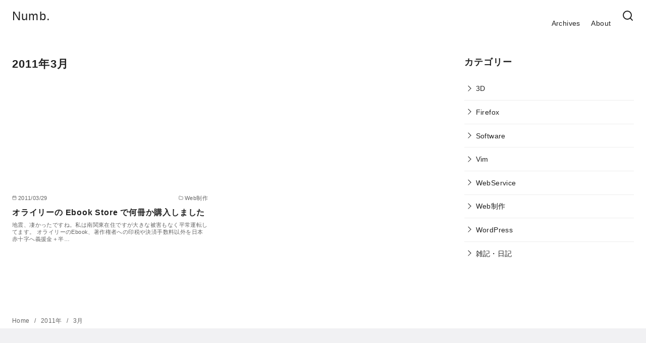

--- FILE ---
content_type: application/javascript; charset=UTF-8
request_url: https://wp.graphact.com/wp-content/js/share.js
body_size: 11
content:
(function($){$(function(){var newWindowUrl="a[href^='http://'], a[href^='https://'], a[href$='.pdf']";var notNewWindowUrl="a[href^='http://wp.graphact.com/'], a[href^='https://wp.graphact.com/']";$(newWindowUrl).not(notNewWindowUrl).attr("target","_blank")})})(jQuery);
